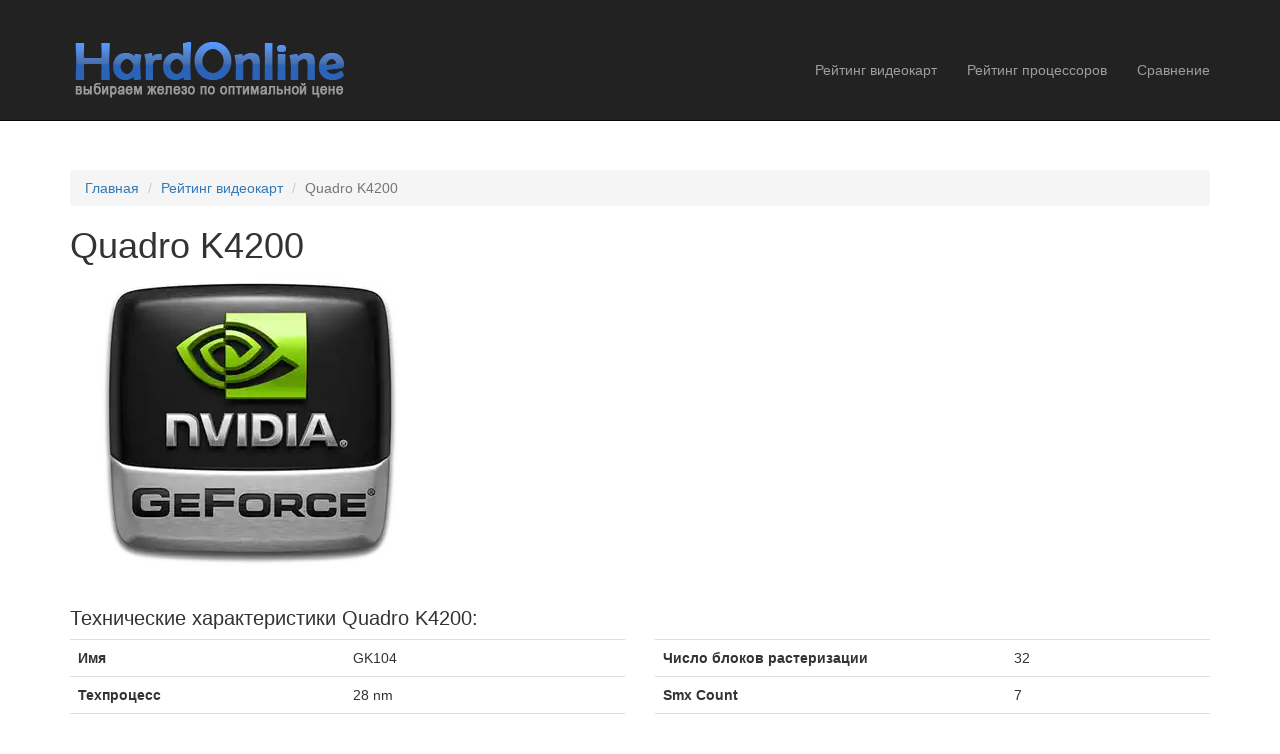

--- FILE ---
content_type: text/html; charset=UTF-8
request_url: https://hardonline.ru/price/model?id=6419
body_size: 3578
content:
<!DOCTYPE html>
<html lang="ru-RU">
<head>
    <meta charset="UTF-8"/>
    <meta name="viewport" content="width=device-width, initial-scale=1">

    <!-- favicon -->
    <link rel="apple-touch-icon"  href="/img/icons/apple-touch-icon-60x60.png">
    <link rel="apple-touch-icon" sizes="144x144" href="/img/icons/apple-touch-icon-144x144.png">
    <link rel="apple-touch-icon" sizes="180x180" href="/img/icons/apple-touch-icon-180x180.png">
    <link rel="icon" type="image/png" href="/img/icons/favicon-32x32.png" sizes="32x32">
    <link rel="icon" type="image/png" href="/img/icons/android-chrome-192x192.png" sizes="192x192">
    <link rel="icon" type="image/png" href="/img/icons/favicon-96x96.png" sizes="96x96">
    <link rel="icon" type="image/png" href="/img/icons/favicon-16x16.png" sizes="16x16">
    <link rel="manifest" href="/img/icons/manifest.json">
    <link rel="mask-icon" href="/img/icons/safari-pinned-tab.svg" color="#5bbad5">
    <meta name="msapplication-TileColor" content="#2b5797">
    <meta name="msapplication-TileImage" content="/img/icons/mstile-144x144.png">
    <meta name="theme-color" content="#ffffff">
    <!-- /favicon -->
	
	<meta name="description" content="Подробное описание видеокарты Quadro K4200, а так же выгодные по ценам предложения из магазинов.">
<link href="/assets/30fb9771/css/bootstrap.min.css" rel="stylesheet">
<link href="/css/site.css" rel="stylesheet">
<link href="/css/style.css" rel="stylesheet">
    <meta name="csrf-param" content="_csrf">
<meta name="csrf-token" content="IHT1NsPRspiFjN9tw4K93lSLeRdut6iD7KcleW6uIEZVHIF8ooH7zcbBrwyBr-SNZsYKYQLE6-Wf8kI4D8dILQ==">

    <title>Видеокарта Quadro K4200. Подробные характеристики, сравнение цен, выгодные предложения.</title>

    <!-- <script async src="//pagead2.googlesyndication.com/pagead/js/adsbygoogle.js"></script>
    <script>
      (adsbygoogle = window.adsbygoogle || []).push({
        google_ad_client: "ca-pub-8511190478264015",
        enable_page_level_ads: true
      });
    </script> -->

    <!-- Yandex.RTB -->
    <script>window.yaContextCb=window.yaContextCb||[]</script>
    <script src="https://yandex.ru/ads/system/context.js" async></script>

</head>

<body>

    <div class="wrap">
        <nav id="w0" class="navbar-inverse navbar-fixed-top navbar"><div class="container"><div class="navbar-header"><button type="button" class="navbar-toggle" data-toggle="collapse" data-target="#w0-collapse"><span class="sr-only">Toggle navigation</span>
<span class="icon-bar"></span>
<span class="icon-bar"></span>
<span class="icon-bar"></span></button><a class="navbar-brand" href="/"><img class="logo_img" src="/img/hard_online_logo.png" alt=""></a></div><div id="w0-collapse" class="collapse navbar-collapse"><ul id="w1" class="navbar-nav navbar-right nav"><li><a href="/price/videocard">Рейтинг видеокарт</a></li>
<li><a href="/price/cpu">Рейтинг процессоров</a></li>
<li><a href="/compare">Сравнение</a></li>
</ul></div></div></nav>
            <div class="container">

        <ul class="breadcrumb"><li><a href="/">Главная</a></li>
<li><a href="/price/videocard">Рейтинг видеокарт</a></li>
<li class="active">Quadro K4200</li>
</ul>
        
        
<div class="price-view">

    <h1>Quadro K4200</h1>


    <div class="row">

                <div class="col-md-4" style="text-align: center;"><img src="/img/nvidia.webp" alt="" style="width:300px;"></div>
        

        
        <div class="col-md-8 shop_block" style="min-width: 100px;">
            <div>

                        </div>

        </div>
    </div>

    <br/>
    <h2 style="font-size: 20px;">Технические характеристики Quadro K4200:</h2>
    <div class="row">

        <div class="col-md-6">
            <table class='table table-hover'><tr><td><b>Имя</b></td><td> GK104</td></tr><tr><td><b>Техпроцесс</b></td><td> 28 nm</td></tr><tr><td><b>Кол-во транзисторов</b></td><td> 3,540 million</td></tr><tr><td><b>Размер чипа</b></td><td> 294 mm²</td></tr><tr><td><b>Дата выхода</b></td><td> Jul 22nd, 2014</td></tr><tr><td><b>Статус производства</b></td><td> Active</td></tr><tr><td><b>Интерфейс</b></td><td> PCIe 2.0 x16</td></tr><tr><td><b>Частота видеокарты</b></td><td> 771 MHz</td></tr><tr><td><b>Boost Clock</b></td><td> 784 MHz</td></tr><tr><td><b>Частота памяти</b></td><td> 1350 MHz 
      	        
				5400 MHz effective</td></tr><tr><td><b>Memory Size</b></td><td> 4096 MB</td></tr><tr><td><b>Тип памяти</b></td><td> GDDR5</td></tr><tr><td><b>Шина памяти</b></td><td> 256 bit</td></tr><tr><td><b>Пропускная способность</b></td><td> 173 GB/s</td></tr><tr><td><b>Число шейдерных блоков</b></td><td> 1344</td></tr><tr><td><b>Число текстурных блоков</b></td><td> 112</td></tr></table></div><div class='col-md-6'><table class='table table-hover'><tr><td><b>Число блоков растеризации</b></td><td> 32</td></tr><tr><td><b>Smx Count</b></td><td> 7</td></tr><tr><td><b>Pixel Rate</b></td><td> 21.6 GPixel/s</td></tr><tr><td><b>Texture Rate</b></td><td> 86.4 GTexel/s</td></tr><tr><td><b>Вычисления с плавающей точкой</b></td><td> 2,072 GFLOPS</td></tr><tr><td><b>Tdp</b></td><td> 108 W</td></tr><tr><td><b>Разъемы</b></td><td> 1x DVI2x DisplayPort</td></tr><tr><td><b>Разёмы питания</b></td><td> 1x 6-pin</td></tr><tr><td><b>Board Number</b></td><td> P2004</td></tr><tr><td><b>Версия DirectX</b></td><td> 11.2</td></tr><tr><td><b>Версия OpenGL</b></td><td> 4.5</td></tr><tr><td><b>Версия OpenCL</b></td><td> 1.2</td></tr><tr><td><b>Версия шейдеров</b></td><td> 5.0</td></tr></table        </div>
    </div>
    <br>
    <div class="row">
        <div class="col-sm-12">
            
                <!-- Yandex.RTB R-A-473651-2 -->
                <div id="yandex_rtb_R-A-473651-2"></div>
                <script>window.yaContextCb.push(()=>{
                    Ya.Context.AdvManager.render({
                        renderTo: "yandex_rtb_R-A-473651-2",
                        blockId: "R-A-473651-2"
                    })
                })
                </script>
                    </div>
    </div>
    <br />
    <div class="row">

        <div class="col-sm-12">

        
            <h2 style="font-size: 20px;">Отзывы и обзоры Quadro K4200:</h2>
        
        
            <div class='col-md-6'>
                <div class='video-container'>
                    <iframe width='350' height='300'src='https://www.youtube.com/embed/osTZFiLOfHo' frameborder='0' gesture='media' allow='encrypted-media' allowfullscreen></iframe>
                </div>
            </div>
            <div class='col-md-6'>
                <div class='video-container'>
                    <iframe width='350' height='300'src='https://www.youtube.com/embed/bFJduS67iDo' frameborder='0' gesture='media' allow='encrypted-media' allowfullscreen></iframe>
                </div>
            </div>
            <div class='col-md-6'>
                <div class='video-container'>
                    <iframe width='350' height='300'src='https://www.youtube.com/embed/XL_CLKdinvs' frameborder='0' gesture='media' allow='encrypted-media' allowfullscreen></iframe>
                </div>
            </div>
            <div class='col-md-6'>
                <div class='video-container'>
                    <iframe width='350' height='300'src='https://www.youtube.com/embed/KpHOi_v71-Y' frameborder='0' gesture='media' allow='encrypted-media' allowfullscreen></iframe>
                </div>
            </div>
            <div class='col-md-6'>
                <div class='video-container'>
                    <iframe width='350' height='300'src='https://www.youtube.com/embed/jJ4Hg1o-Zjw' frameborder='0' gesture='media' allow='encrypted-media' allowfullscreen></iframe>
                </div>
            </div>
            <div class='col-md-6'>
                <div class='video-container'>
                    <iframe width='350' height='300'src='https://www.youtube.com/embed/olUfM0lYRtQ' frameborder='0' gesture='media' allow='encrypted-media' allowfullscreen></iframe>
                </div>
            </div>
        </div>
    </div>
    <div class="row">
        <div class="col-md-12">
                            <h2 style="font-size: 20px;">Похожие по производительности с Quadro K4200:</h2>
                <!--<table class="table table-hover">-->
            
                            <a href="/price/model?id=7096">FirePro S10000, </a>
                            <a href="/price/model?id=7408">Quadro P1000, </a>
                            <a href="/price/model?id=6414">GeForce GTX 660 Ti, </a>
                            <a href="/price/model?id=6419">Quadro K4200, </a>
                            <a href="/price/model?id=6429">FirePro W7000, </a>
                            <a href="/price/model?id=6425">Radeon R9 270, </a>
                            <a href="/price/model?id=7073">Radeon R7 370, </a>
            
                            <!--</table>-->
            
        </div>
    </div>
</div>

    </div>

    </div>

    <footer class="footer">
        <div class="container">
            <p class="pull-left">&copy; HardOnline.ru 2026 </p>
        </div>
    </footer>
    
    <!-- Yandex.Metrika counter -->
    <script type="text/javascript" >
        (function(m,e,t,r,i,k,a){m[i]=m[i]||function(){(m[i].a=m[i].a||[]).push(arguments)};
        m[i].l=1*new Date();
        for (var j = 0; j < document.scripts.length; j++) {if (document.scripts[j].src === r) { return; }}
        k=e.createElement(t),a=e.getElementsByTagName(t)[0],k.async=1,k.src=r,a.parentNode.insertBefore(k,a)})
        (window, document, "script", "https://mc.yandex.ru/metrika/tag.js", "ym");

        ym(30129979, "init", {
                clickmap:true,
                trackLinks:true,
                accurateTrackBounce:true
        });
    </script>
    <noscript><div><img src="https://mc.yandex.ru/watch/30129979" style="position:absolute; left:-9999px;" alt="" /></div></noscript>
    <!-- /Yandex.Metrika counter -->
    
    <!--LiveInternet counter-->
    <script>
        new Image().src = "https://counter.yadro.ru/hit?r"+
        escape(document.referrer)+((typeof(screen)=="undefined")?"":
        ";s"+screen.width+"*"+screen.height+"*"+(screen.colorDepth?
        screen.colorDepth:screen.pixelDepth))+";u"+escape(document.URL)+
        ";h"+escape(document.title.substring(0,150))+
        ";"+Math.random();
    </script>
    <!--/LiveInternet-->

<script src="/assets/979e66c9/jquery.min.js"></script>
<script src="/assets/c46d3525/yii.js"></script>
<script src="/assets/30fb9771/js/bootstrap.min.js"></script>

</body>
</html>
